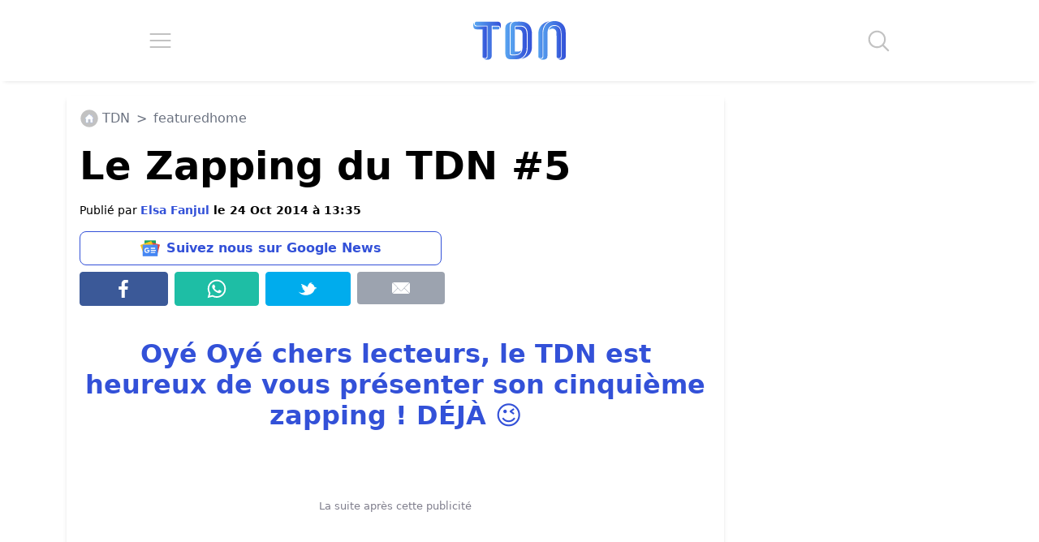

--- FILE ---
content_type: application/javascript; charset=utf-8
request_url: https://fundingchoicesmessages.google.com/f/AGSKWxXp7ZZtbE8825Jw9WC17OfW1YMEbMwCicMODp_Vr7isy34-oYfmKJbBRd9B20NIPJc8-vdX9TO8iCnibiFCl2I-JWLHVeG-2MGwaSAhQ3KV_JF28NQt-i63mw6AH2eVKRszA4XbAPU1-erBCIKPx-EPXMIl_JTA7c9-VKllgD4B0grRGUwvIhbJ6sv_/_/wppas./RefSplDicAdsTopL._300x250-/amazon-ad-.tz/ads/
body_size: -1291
content:
window['a99e94ce-01e7-4c18-bffe-bd91095f607a'] = true;